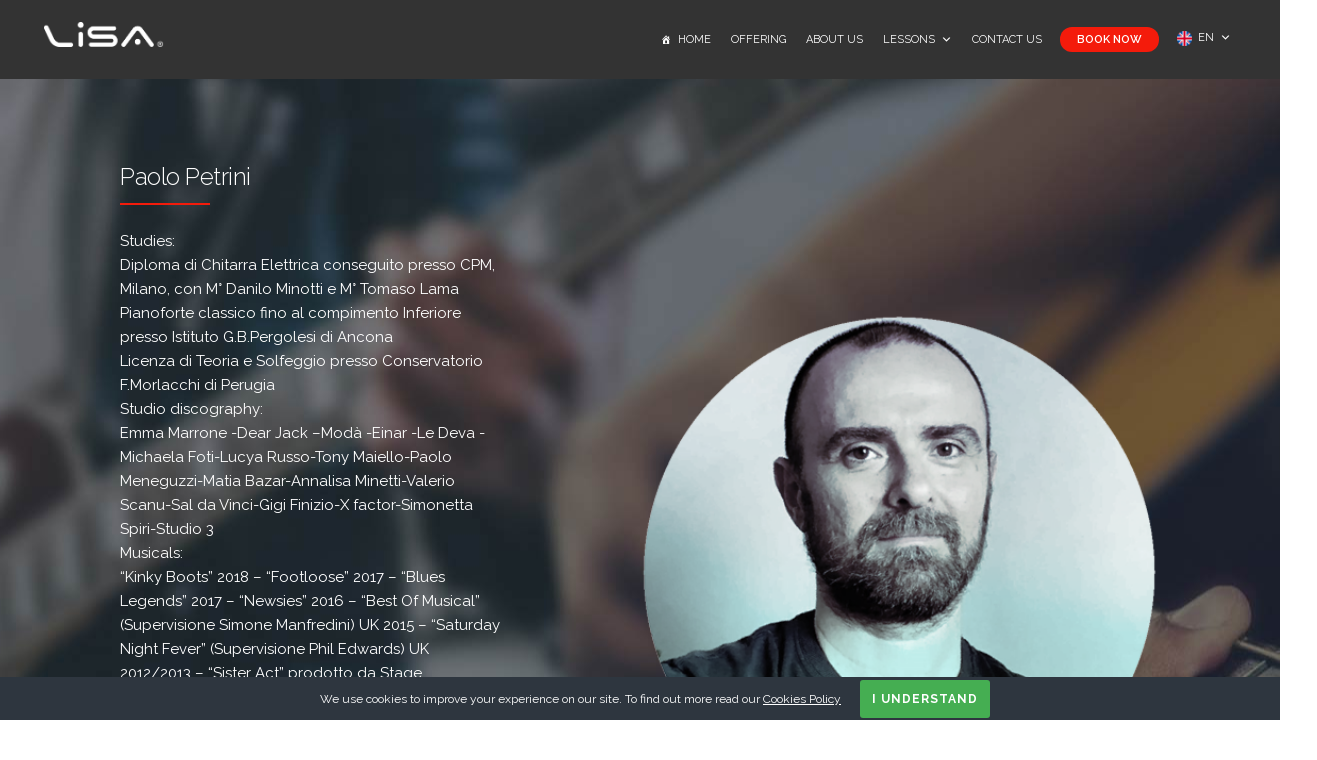

--- FILE ---
content_type: text/html; charset=UTF-8
request_url: https://en.lisa-hub.com/docente/paolo-petrini/
body_size: 7056
content:
<!DOCTYPE html>
<html lang="en-US">
<head>

<meta charset="UTF-8" />
<meta name="viewport" content="width=device-width" />
<title>
	LiSA | 
	  Paolo Petrini</title>

<link rel="profile" href="https://gmpg.org/xfn/11" />
<link rel="pingback" href="https://en.lisa-hub.com/xmlrpc.php" />

<!--[if lt IE 9]>
<script src="https://en.lisa-hub.com/wp-content/themes/naked/js/html5.js" type="text/javascript"></script>
<![endif]-->

<title>Paolo Petrini &#8211; LiSA</title>
<meta name='robots' content='noindex, nofollow' />
<link rel='dns-prefetch' href='//s.w.org' />
<link rel="alternate" type="application/rss+xml" title="LiSA &raquo; Feed" href="https://en.lisa-hub.com/feed/" />
<link rel="alternate" type="application/rss+xml" title="LiSA &raquo; Comments Feed" href="https://en.lisa-hub.com/comments/feed/" />
		<script type="text/javascript">
			window._wpemojiSettings = {"baseUrl":"https:\/\/s.w.org\/images\/core\/emoji\/13.1.0\/72x72\/","ext":".png","svgUrl":"https:\/\/s.w.org\/images\/core\/emoji\/13.1.0\/svg\/","svgExt":".svg","source":{"concatemoji":"https:\/\/en.lisa-hub.com\/wp-includes\/js\/wp-emoji-release.min.js?ver=5.8.12"}};
			!function(e,a,t){var n,r,o,i=a.createElement("canvas"),p=i.getContext&&i.getContext("2d");function s(e,t){var a=String.fromCharCode;p.clearRect(0,0,i.width,i.height),p.fillText(a.apply(this,e),0,0);e=i.toDataURL();return p.clearRect(0,0,i.width,i.height),p.fillText(a.apply(this,t),0,0),e===i.toDataURL()}function c(e){var t=a.createElement("script");t.src=e,t.defer=t.type="text/javascript",a.getElementsByTagName("head")[0].appendChild(t)}for(o=Array("flag","emoji"),t.supports={everything:!0,everythingExceptFlag:!0},r=0;r<o.length;r++)t.supports[o[r]]=function(e){if(!p||!p.fillText)return!1;switch(p.textBaseline="top",p.font="600 32px Arial",e){case"flag":return s([127987,65039,8205,9895,65039],[127987,65039,8203,9895,65039])?!1:!s([55356,56826,55356,56819],[55356,56826,8203,55356,56819])&&!s([55356,57332,56128,56423,56128,56418,56128,56421,56128,56430,56128,56423,56128,56447],[55356,57332,8203,56128,56423,8203,56128,56418,8203,56128,56421,8203,56128,56430,8203,56128,56423,8203,56128,56447]);case"emoji":return!s([10084,65039,8205,55357,56613],[10084,65039,8203,55357,56613])}return!1}(o[r]),t.supports.everything=t.supports.everything&&t.supports[o[r]],"flag"!==o[r]&&(t.supports.everythingExceptFlag=t.supports.everythingExceptFlag&&t.supports[o[r]]);t.supports.everythingExceptFlag=t.supports.everythingExceptFlag&&!t.supports.flag,t.DOMReady=!1,t.readyCallback=function(){t.DOMReady=!0},t.supports.everything||(n=function(){t.readyCallback()},a.addEventListener?(a.addEventListener("DOMContentLoaded",n,!1),e.addEventListener("load",n,!1)):(e.attachEvent("onload",n),a.attachEvent("onreadystatechange",function(){"complete"===a.readyState&&t.readyCallback()})),(n=t.source||{}).concatemoji?c(n.concatemoji):n.wpemoji&&n.twemoji&&(c(n.twemoji),c(n.wpemoji)))}(window,document,window._wpemojiSettings);
		</script>
		<style type="text/css">
img.wp-smiley,
img.emoji {
	display: inline !important;
	border: none !important;
	box-shadow: none !important;
	height: 1em !important;
	width: 1em !important;
	margin: 0 .07em !important;
	vertical-align: -0.1em !important;
	background: none !important;
	padding: 0 !important;
}
</style>
	<link rel='stylesheet' id='formidable-css'  href='https://en.lisa-hub.com/wp-content/plugins/formidable/css/formidableforms.css?ver=12201041' type='text/css' media='all' />
<link rel='stylesheet' id='wp-block-library-css'  href='https://en.lisa-hub.com/wp-includes/css/dist/block-library/style.min.css?ver=5.8.12' type='text/css' media='all' />
<link rel='stylesheet' id='cookie-bar-css-css'  href='https://en.lisa-hub.com/wp-content/plugins/cookie-bar/css/cookie-bar.css?ver=5.8.12' type='text/css' media='all' />
<link rel='stylesheet' id='megamenu-css'  href='https://en.lisa-hub.com/wp-content/uploads/maxmegamenu/style.css?ver=517f82' type='text/css' media='all' />
<link rel='stylesheet' id='dashicons-css'  href='https://en.lisa-hub.com/wp-includes/css/dashicons.min.css?ver=5.8.12' type='text/css' media='all' />
<link rel='stylesheet' id='megamenu-genericons-css'  href='https://en.lisa-hub.com/wp-content/plugins/megamenu-pro/icons/genericons/genericons/genericons.css?ver=2.2.4' type='text/css' media='all' />
<link rel='stylesheet' id='megamenu-fontawesome-css'  href='https://en.lisa-hub.com/wp-content/plugins/megamenu-pro/icons/fontawesome/css/font-awesome.min.css?ver=2.2.4' type='text/css' media='all' />
<link rel='stylesheet' id='megamenu-fontawesome5-css'  href='https://en.lisa-hub.com/wp-content/plugins/megamenu-pro/icons/fontawesome5/css/all.min.css?ver=2.2.4' type='text/css' media='all' />
<link rel='stylesheet' id='style.css-css'  href='https://en.lisa-hub.com/wp-content/themes/naked/style.css?ver=5.8.12' type='text/css' media='all' />
<link rel='stylesheet' id='my_style.css-css'  href='https://en.lisa-hub.com/wp-content/themes/naked/my_style.css?ver=5.8.12' type='text/css' media='all' />
<script type='text/javascript' src='https://en.lisa-hub.com/wp-includes/js/jquery/jquery.min.js?ver=3.6.0' id='jquery-core-js'></script>
<script type='text/javascript' src='https://en.lisa-hub.com/wp-includes/js/jquery/jquery-migrate.min.js?ver=3.3.2' id='jquery-migrate-js'></script>
<script type='text/javascript' src='https://en.lisa-hub.com/wp-content/plugins/cookie-bar/js/cookie-bar.js?ver=1768974315' id='cookie-bar-js-js'></script>
<link rel="https://api.w.org/" href="https://en.lisa-hub.com/wp-json/" /><link rel="alternate" type="application/json" href="https://en.lisa-hub.com/wp-json/wp/v2/docente/251" /><link rel="EditURI" type="application/rsd+xml" title="RSD" href="https://en.lisa-hub.com/xmlrpc.php?rsd" />
<link rel="wlwmanifest" type="application/wlwmanifest+xml" href="https://en.lisa-hub.com/wp-includes/wlwmanifest.xml" /> 
<meta name="generator" content="WordPress 5.8.12" />
<link rel="canonical" href="https://en.lisa-hub.com/docente/paolo-petrini/" />
<link rel='shortlink' href='https://en.lisa-hub.com/?p=251' />
<link rel="alternate" type="application/json+oembed" href="https://en.lisa-hub.com/wp-json/oembed/1.0/embed?url=https%3A%2F%2Fen.lisa-hub.com%2Fdocente%2Fpaolo-petrini%2F" />
<link rel="alternate" type="text/xml+oembed" href="https://en.lisa-hub.com/wp-json/oembed/1.0/embed?url=https%3A%2F%2Fen.lisa-hub.com%2Fdocente%2Fpaolo-petrini%2F&#038;format=xml" />
<!-- codice da aggiungere all'header qui sotto -->

<!-- Global site tag (gtag.js) - Google Analytics -->
<script async src="https://www.googletagmanager.com/gtag/js?id=UA-171264539-1"></script>
<script>
  window.dataLayer = window.dataLayer || [];
  function gtag(){dataLayer.push(arguments);}
  gtag('js', new Date());

  gtag('config', 'UA-171264539-1');
</script>


<!-- lightbox css -->
<link href="//cdn.jsdelivr.net/npm/featherlight@1.7.14/release/featherlight.min.css" type="text/css" rel="stylesheet" />

<!-- slick -->
<link rel="stylesheet" type="text/css" href="https://cdnjs.cloudflare.com/ajax/libs/slick-carousel/1.9.0/slick.min.css"/>

<!--  Add the new slick-theme.css if you want the default styling -->
<link rel="stylesheet" type="text/css" href="https://cdnjs.cloudflare.com/ajax/libs/slick-carousel/1.9.0/slick-theme.min.css"/>

<!-- slick arrows style (messo qui per sovrascrivere gli stili del file "linkato" qui sopra) -->
<style>
.slick-prev:before {
  content: "<ion-icon name="chevron-back-circle"></ion-icon>";
  color: #f41b0b;
  font-size: 27px;
}

.slick-next:before {
  content: "<ion-icon name="chevron-forward-circle"></ion-icon>";
  color: #f41b0b;
  font-size: 27px;
}
</style>


<!---->

<link rel="icon" href="https://en.lisa-hub.com/wp-content/themes/naked/images/favicon.png" type="image/x-icon" />


<!-- Hotjar Tracking Code for https://en.lisa-hub.com -->
<script>
    (function(h,o,t,j,a,r){
        h.hj=h.hj||function(){(h.hj.q=h.hj.q||[]).push(arguments)};
        h._hjSettings={hjid:2122588,hjsv:6};
        a=o.getElementsByTagName('head')[0];
        r=o.createElement('script');r.async=1;
        r.src=t+h._hjSettings.hjid+j+h._hjSettings.hjsv;
        a.appendChild(r);
    })(window,document,'https://static.hotjar.com/c/hotjar-','.js?sv=');
</script>

<!-- codice da aggiungere all'header qui sopra -->
<script type="text/javascript">document.documentElement.className += " js";</script>
<style type="text/css">.recentcomments a{display:inline !important;padding:0 !important;margin:0 !important;}</style><meta name="description" content="Studies: Diploma di Chitarra Elettrica conseguito presso CPM, Milano, con M° Danilo Minotti e M° Tomaso Lama Pianoforte classico fino al compimento Inferiore pr">
<meta property="og:title" content="Paolo Petrini &#8211; LiSA">
<meta property="og:type" content="article">
<meta property="og:image" content="https://en.lisa-hub.com/wp-content/uploads/2020/05/Petrini.png">
<meta property="og:image:width" content="500">
<meta property="og:image:height" content="500">
<meta property="og:description" content="Studies: Diploma di Chitarra Elettrica conseguito presso CPM, Milano, con M° Danilo Minotti e M° Tomaso Lama Pianoforte classico fino al compimento Inferiore pr">
<meta property="og:url" content="https://en.lisa-hub.com/docente/paolo-petrini/">
<meta property="og:locale" content="en_US">
<meta property="og:site_name" content="LiSA">
<meta property="article:published_time" content="2020-05-29T20:21:51+00:00">
<meta property="article:modified_time" content="2020-06-25T15:03:45+00:00">
<meta property="og:updated_time" content="2020-06-25T15:03:45+00:00">
<meta property="article:author" content="Alice">
<meta name="twitter:card" content="summary_large_image">
<meta name="twitter:image" content="https://en.lisa-hub.com/wp-content/uploads/2020/05/Petrini.png">


<style type="text/css">/** Mega Menu CSS: fs **/</style>

</head>

<body 
	class="docente-template-default single single-docente postid-251 mega-menu-primary">   

    <div id="nav_wrapper">
        <div class="nav_spacers"></div>
        <nav class="site-navigation main-navigation">
            <div id="mega-menu-wrap-primary" class="mega-menu-wrap"><div class="mega-menu-toggle"><div class="mega-toggle-blocks-left"></div><div class="mega-toggle-blocks-center"></div><div class="mega-toggle-blocks-right"><div class='mega-toggle-block mega-menu-toggle-block mega-toggle-block-1' id='mega-toggle-block-1' tabindex='0'><span class='mega-toggle-label' role='button' aria-expanded='false'><span class='mega-toggle-label-closed'>MENU</span><span class='mega-toggle-label-open'>MENU</span></span></div></div></div><ul id="mega-menu-primary" class="mega-menu max-mega-menu mega-menu-horizontal mega-no-js" data-event="hover_intent" data-effect="fade_up" data-effect-speed="200" data-effect-mobile="slide" data-effect-speed-mobile="600" data-mobile-force-width="false" data-second-click="close" data-document-click="collapse" data-vertical-behaviour="standard" data-breakpoint="660" data-unbind="true" data-mobile-state="collapse_all" data-hover-intent-timeout="300" data-hover-intent-interval="100"><li class='mega-menu-item mega-menu-item-type-custom mega-menu-item-object-custom mega-menu-item-home mega-align-bottom-left mega-menu-flyout mega-has-icon mega-icon-left mega-menu-item-15' id='mega-menu-item-15'><a class="dashicons-admin-home mega-menu-link" href="https://en.lisa-hub.com/" tabindex="0">Home</a></li><li class='mega-menu-item mega-menu-item-type-post_type mega-menu-item-object-page mega-align-bottom-left mega-menu-flyout mega-menu-item-145' id='mega-menu-item-145'><a class="mega-menu-link" href="https://en.lisa-hub.com/offering/" tabindex="0">Offering</a></li><li class='mega-menu-item mega-menu-item-type-post_type mega-menu-item-object-page mega-align-bottom-left mega-menu-flyout mega-menu-item-98' id='mega-menu-item-98'><a class="mega-menu-link" href="https://en.lisa-hub.com/about-us/" tabindex="0">About Us</a></li><li class='mega-menu-item mega-menu-item-type-post_type mega-menu-item-object-page mega-menu-item-has-children mega-align-bottom-left mega-menu-flyout mega-menu-item-76' id='mega-menu-item-76'><a class="mega-menu-link" href="https://en.lisa-hub.com/lessons/" aria-haspopup="true" aria-expanded="false" tabindex="0">Lessons<span class="mega-indicator"></span></a>
<ul class="mega-sub-menu">
<li class='mega-menu-item mega-menu-item-type-custom mega-menu-item-object-custom mega-menu-item-79' id='mega-menu-item-79'><a class="mega-menu-link" href="https://en.lisa-hub.com/lessons/#music">Music & Singing</a></li><li class='mega-menu-item mega-menu-item-type-custom mega-menu-item-object-custom mega-menu-item-78' id='mega-menu-item-78'><a class="mega-menu-link" href="https://en.lisa-hub.com/lessons/#acting">Acting</a></li><li class='mega-menu-item mega-menu-item-type-custom mega-menu-item-object-custom mega-menu-item-541' id='mega-menu-item-541'><a class="mega-menu-link" href="https://en.lisa-hub.com/lessons/#art-photography">Art & Photography</a></li><li class='mega-menu-item mega-menu-item-type-custom mega-menu-item-object-custom mega-menu-item-77' id='mega-menu-item-77'><a class="mega-menu-link" href="https://en.lisa-hub.com/lessons/#well-being">Well-being</a></li></ul>
</li><li class='mega-menu-item mega-menu-item-type-post_type mega-menu-item-object-page mega-align-bottom-left mega-menu-flyout mega-menu-item-62' id='mega-menu-item-62'><a class="mega-menu-link" href="https://en.lisa-hub.com/contact-us/" tabindex="0">Contact Us</a></li><li class='mega-menu-item mega-menu-item-type-post_type mega-menu-item-object-page mega-align-bottom-left mega-menu-flyout mega-menu-item-91' id='mega-menu-item-91'><a class="mega-menu-link" href="https://en.lisa-hub.com/book/" tabindex="0">Book Now</a></li><li class='mega-menu-item mega-menu-item-type-custom mega-menu-item-object-custom mega-menu-item-has-children mega-align-bottom-left mega-menu-flyout mega-has-icon mega-icon-left mega-menu-item-397' id='mega-menu-item-397'><a class="mega-custom-icon mega-menu-link" aria-haspopup="true" aria-expanded="false" tabindex="0">EN<span class="mega-indicator"></span></a>
<ul class="mega-sub-menu">
<li class='mega-menu-item mega-menu-item-type-custom mega-menu-item-object-custom mega-has-icon mega-icon-left mega-menu-item-396' id='mega-menu-item-396'><a class="mega-custom-icon mega-menu-link" href="https://it.lisa-hub.com">IT</a></li></ul>
</li></ul></div>        </nav>
        <div class="nav_spacers"></div>
        <div id="lisa_logo_menu">
            <img src="https://en.lisa-hub.com/wp-content/themes/naked/images/lisa_logo.png" width="120px" height="25px">
        </div>
    </div> 
    

<div id="testa_docente" style="background-image: url('https://en.lisa-hub.com/wp-content/uploads/2020/05/CHITARRA_ELETTRICA_CLASSICA_Scura-1.jpg');">
   
<!--    <div id="nav_wrapper">
        <div class="nav_spacers"></div>
        <nav class="site-navigation main-navigation">
            <div id="mega-menu-wrap-primary" class="mega-menu-wrap"><div class="mega-menu-toggle"><div class="mega-toggle-blocks-left"></div><div class="mega-toggle-blocks-center"></div><div class="mega-toggle-blocks-right"><div class='mega-toggle-block mega-menu-toggle-block mega-toggle-block-1' id='mega-toggle-block-1' tabindex='0'><span class='mega-toggle-label' role='button' aria-expanded='false'><span class='mega-toggle-label-closed'>MENU</span><span class='mega-toggle-label-open'>MENU</span></span></div></div></div><ul id="mega-menu-primary" class="mega-menu max-mega-menu mega-menu-horizontal mega-no-js" data-event="hover_intent" data-effect="fade_up" data-effect-speed="200" data-effect-mobile="slide" data-effect-speed-mobile="600" data-mobile-force-width="false" data-second-click="close" data-document-click="collapse" data-vertical-behaviour="standard" data-breakpoint="660" data-unbind="true" data-mobile-state="collapse_all" data-hover-intent-timeout="300" data-hover-intent-interval="100"><li class='mega-menu-item mega-menu-item-type-custom mega-menu-item-object-custom mega-menu-item-home mega-align-bottom-left mega-menu-flyout mega-has-icon mega-icon-left mega-menu-item-15' id='mega-menu-item-15'><a class="dashicons-admin-home mega-menu-link" href="https://en.lisa-hub.com/" tabindex="0">Home</a></li><li class='mega-menu-item mega-menu-item-type-post_type mega-menu-item-object-page mega-align-bottom-left mega-menu-flyout mega-menu-item-145' id='mega-menu-item-145'><a class="mega-menu-link" href="https://en.lisa-hub.com/offering/" tabindex="0">Offering</a></li><li class='mega-menu-item mega-menu-item-type-post_type mega-menu-item-object-page mega-align-bottom-left mega-menu-flyout mega-menu-item-98' id='mega-menu-item-98'><a class="mega-menu-link" href="https://en.lisa-hub.com/about-us/" tabindex="0">About Us</a></li><li class='mega-menu-item mega-menu-item-type-post_type mega-menu-item-object-page mega-menu-item-has-children mega-align-bottom-left mega-menu-flyout mega-menu-item-76' id='mega-menu-item-76'><a class="mega-menu-link" href="https://en.lisa-hub.com/lessons/" aria-haspopup="true" aria-expanded="false" tabindex="0">Lessons<span class="mega-indicator"></span></a>
<ul class="mega-sub-menu">
<li class='mega-menu-item mega-menu-item-type-custom mega-menu-item-object-custom mega-menu-item-79' id='mega-menu-item-79'><a class="mega-menu-link" href="https://en.lisa-hub.com/lessons/#music">Music & Singing</a></li><li class='mega-menu-item mega-menu-item-type-custom mega-menu-item-object-custom mega-menu-item-78' id='mega-menu-item-78'><a class="mega-menu-link" href="https://en.lisa-hub.com/lessons/#acting">Acting</a></li><li class='mega-menu-item mega-menu-item-type-custom mega-menu-item-object-custom mega-menu-item-541' id='mega-menu-item-541'><a class="mega-menu-link" href="https://en.lisa-hub.com/lessons/#art-photography">Art & Photography</a></li><li class='mega-menu-item mega-menu-item-type-custom mega-menu-item-object-custom mega-menu-item-77' id='mega-menu-item-77'><a class="mega-menu-link" href="https://en.lisa-hub.com/lessons/#well-being">Well-being</a></li></ul>
</li><li class='mega-menu-item mega-menu-item-type-post_type mega-menu-item-object-page mega-align-bottom-left mega-menu-flyout mega-menu-item-62' id='mega-menu-item-62'><a class="mega-menu-link" href="https://en.lisa-hub.com/contact-us/" tabindex="0">Contact Us</a></li><li class='mega-menu-item mega-menu-item-type-post_type mega-menu-item-object-page mega-align-bottom-left mega-menu-flyout mega-menu-item-91' id='mega-menu-item-91'><a class="mega-menu-link" href="https://en.lisa-hub.com/book/" tabindex="0">Book Now</a></li><li class='mega-menu-item mega-menu-item-type-custom mega-menu-item-object-custom mega-menu-item-has-children mega-align-bottom-left mega-menu-flyout mega-has-icon mega-icon-left mega-menu-item-397' id='mega-menu-item-397'><a class="mega-custom-icon mega-menu-link" aria-haspopup="true" aria-expanded="false" tabindex="0">EN<span class="mega-indicator"></span></a>
<ul class="mega-sub-menu">
<li class='mega-menu-item mega-menu-item-type-custom mega-menu-item-object-custom mega-has-icon mega-icon-left mega-menu-item-396' id='mega-menu-item-396'><a class="mega-custom-icon mega-menu-link" href="https://it.lisa-hub.com">IT</a></li></ul>
</li></ul></div>        </nav>
        <div class="nav_spacers"></div>
    </div>
    
    <div id="lisa_logo_menu">
        <img src="https://en.lisa-hub.com/wp-content/themes/naked/images/lisa_logo_menu.png" width="108px" height="25px">
    </div>

   -->
    
<div>&nbsp;</div>
<div class="no-t no-m">&nbsp;</div>
<div class="no-m">&nbsp;</div>
  
   
    <section class="flex-wrapper">
        <div class="flex-row">
            <div id="bio" class="d-6 t-6on10 m-12 eq-height">
                <h5>Paolo Petrini</h5>
                <div style="width: 90px; border-top: 2px solid #f41b0b; margin-top:-12px;">&nbsp;</div>
                <p>Studies:<br />
Diploma di Chitarra Elettrica conseguito presso CPM, Milano, con M° Danilo Minotti e M° Tomaso Lama<br />
Pianoforte classico fino al compimento Inferiore presso Istituto G.B.Pergolesi di Ancona<br />
Licenza di Teoria e Solfeggio presso Conservatorio F.Morlacchi di Perugia<br />
Studio discography:<br />
Emma Marrone -Dear Jack –Modà -Einar -Le Deva -Michaela Foti-Lucya Russo-Tony Maiello-Paolo Meneguzzi-Matia Bazar-Annalisa Minetti-Valerio Scanu-Sal da Vinci-Gigi Finizio-X factor-Simonetta Spiri-Studio 3<br />
Musicals:<br />
&#8220;Kinky Boots&#8221; 2018 &#8211; &#8220;Footloose&#8221; 2017 &#8211; &#8220;Blues Legends&#8221; 2017 &#8211; &#8220;Newsies&#8221; 2016 &#8211; &#8220;Best Of Musical&#8221; (Supervisione Simone Manfredini) UK 2015 &#8211; &#8220;Saturday Night Fever&#8221; (Supervisione Phil Edwards) UK 2012/2013 &#8211; &#8220;Sister Act&#8221; prodotto da Stage Entertainment &amp; Whoopi Goldberg (Supervisione Michael Kosarin) USA 2011/2012 &#8211; &#8220;Mamma Mia&#8221; (deputy Guitar 1) 2010/2011<br />
Live:<br />
Chitarrista e Direttore Musicale per THE WALT DISNEY COMPANY: Jacopo Sarno Band @ JONAS BROTHERS WORLD TOUR OPENING ACT 2009/2010, Jacopo Sarno, Studio 3, Band on the Roof (Paul McCartney Tribute), Daniela Carelli, Annalisa Minetti, Crazy Diamond (Pink Floyd Tribute), Horizons (Genesis Tribute)</p>
                <div id="bio_img_small" class="no-d">
                    <img src="https://en.lisa-hub.com/wp-content/uploads/2020/05/Petrini.png" width="100%">
                </div>
            </div>
            <div id="bio_img_large" class="d-6 no-t no-m eq-height" style="background-image: url('https://en.lisa-hub.com/wp-content/uploads/2020/05/Petrini.png')">
                    &nbsp;
            </div>
    </div><!-- flex-row -->
	</section>
    

<div>&nbsp;</div>

<a href="https://en.lisa-hub.com/book/" class="button button-primary bottone_prenota">Book Now</a>

<div>&nbsp;</div>

</div> <!-- testa -->

<div>&nbsp;</div>
<div class="no-t no-m">&nbsp;</div>
<div>&nbsp;</div>

<h3 style="font-size:2.5rem;">My Lessons</h3>

<div>&nbsp;</div>

<div id="corsi_docente">
    
    <a class="button" href="https://en.lisa-hub.com/category/music/electric-and-classic-guitar/">
        Electric and Classic Guitar    </a>

    </div>

<div>&nbsp;</div>     
<div>&nbsp;</div>
<div class="no-t no-m">&nbsp;</div>
<div class="no-m">&nbsp;</div>
				


<div id="footer_wrapper">


<!-- 1 logo -->

<section id="pre_foot" style="text-align: center;">

   
    <a href="http://www.live-onstage.com"><img src="https://en.lisa-hub.com/wp-content/themes/naked/images/live_onstage_logo.png" width="153px" height="58px"></a>
  
        
</section>

<!-- 3 loghi -->

<!-- <section id="pre_foot">
    <div id="live_logo">
        <a href="http://www.live-onstage.com"><img src="https://en.lisa-hub.com/wp-content/themes/naked/images/live_onstage_logo.png" width="153px" height="58px"></a>
    </div>
    <div id="radio_italia">
       <p>Main Partner</p>
        <a href="https://www.radioitalia.it/"><img src="https://en.lisa-hub.com/wp-content/themes/naked/images/radio_italia.jpg" width="115px" height="67px"></a>
    </div>
    <div id="getfit_logo">
        <a href="https://www.getfit.it/"><img src="https://en.lisa-hub.com/wp-content/themes/naked/images/getfit_logo.png" width="153px" height="57px"></a>
    </div>
</section> -->


<footer class="site-footer">
    <div class="riferimenti_d_t">
        Live On Stage SRL - P.I. 03584900124<br>
        <a href="https://en.lisa-hub.com/terms-of-service/">Terms of service</a>        
	</div>
    <div class="riferimenti_m">
        Live On Stage SRL - P.I. 03584900124<br>
        <a href="https://en.lisa-hub.com/terms-of-service/">Terms of service</a>    
	</div>
	<div class="site-info no-m">
        <img src="https://en.lisa-hub.com/wp-content/themes/naked/images/lisa_logo.png" width="128px" height="28px">
	</div><!-- .site-info -->
    <div id="social_icons">
        <a href="https://www.facebook.com/lisalivestreamofarts"><ion-icon name="logo-facebook" style="font-size: 24px; color:white;"></ion-icon></a>&nbsp;
        <a href="https://www.instagram.com/lisa_livestreamofarts/"><ion-icon name="logo-instagram" style="font-size: 24px; color:white;"></ion-icon></a>&nbsp;
        <!--<a href="http://google.it"><ion-icon name="logo-linkedin" style="font-size: 24px; color:white;"></ion-icon></a>-->
    </div>
</footer><!-- #colophon .site-footer -->

</div> <!-- footer_wrapper -->


<!-- Cookie Bar -->
<div id="eu-cookie-bar">We use cookies to improve your experience on our site. To find out more read our <a href="https://en.lisa-hub.com/cookies-policy/">Cookies Policy</a>   <button id="euCookieAcceptWP"  onclick="euAcceptCookiesWP();">I Understand</button></div>
<!-- End Cookie Bar -->
<!-- codice da aggiungere al footer qui sotto -->

<!-- jQuery -->
<script src="https://cdnjs.cloudflare.com/ajax/libs/jquery/3.5.0/jquery.min.js"></script>

<!-- ionicons -->
<script src="https://unpkg.com/ionicons@5.0.0/dist/ionicons.js"></script>

<!-- lightbox jQuery -->
<script src="//cdn.jsdelivr.net/npm/featherlight@1.7.14/release/featherlight.min.js" type="text/javascript" charset="utf-8"></script>

<!-- slick -->
<script src="https://cdnjs.cloudflare.com/ajax/libs/slick-carousel/1.9.0/slick.min.js"></script>

<!-- slick -->
<script>
    $(document).ready(function(){
      $('.citazioni').slick({
      });
    });

    // aggiunge rel=”noopener noreferrer” a tutti i link con target=”_blank”
    // per questioni di sicurezza
    $('a').each(function(){
        if ( $(this).attr('target') == '_blank'){
            $(this).attr('rel','noopener noreferrer');
        }
    }) 
    
</script>


<!-- script per mettere footer sempre in fondo alla pagina -->
<script>
    $(document).ready(function() {

        var docHeight = $(window).height();
        var footerHeight = $('#footer_wrapper').height();
        var footerTop = $('#footer_wrapper').position().top + footerHeight;

        if (footerTop < docHeight) {
            $('#footer_wrapper').css('margin-top', 10+ (docHeight - footerTop) + 'px');
        }
    });


    $(document).ready(function() {
        $('#tabs a:not(:first)').addClass('inactive');
        $('.booking').hide();
        $('.booking:first').show();

        $('#tabs a').click(function() {
            var t = $(this).attr('id');
            if ($(this).hasClass('inactive')) { //this is the start of our condition
              $('#tabs a').addClass('inactive');
              $(this).removeClass('inactive');

              $('.booking').hide();
              $('#' + t + 'C').fadeIn('slow');
        }
        });
    });

 </script>


<!-- codice da aggiungere al footer qui sopra -->
<script type='application/ld+json'>{"@context":"https://schema.org","@graph":[{"@type":"WebSite","@id":"https://en.lisa-hub.com/#website","url":"https://en.lisa-hub.com/","name":"LiSA","potentialAction":{"@id":"https://en.lisa-hub.com/docente/paolo-petrini#searchaction"},"publisher":{"@id":"https://en.lisa-hub.com/#organization"}},{"@type":"SearchAction","@id":"https://en.lisa-hub.com/docente/paolo-petrini#searchaction","target":"https://en.lisa-hub.com/?s={search_term_string}","query-input":"required name=search_term_string"},{"@type":"BreadcrumbList","@id":"https://en.lisa-hub.com/docente/paolo-petrini#breadcrumbs","itemListElement":[{"@type":"ListItem","position":1,"name":"Home","item":"https://en.lisa-hub.com/"},{"@type":"ListItem","position":2,"name":"Docenti","item":"https://en.lisa-hub.com/docente/"},{"@type":"ListItem","position":3,"name":"Music &amp; Singing","item":"https://en.lisa-hub.com/category/music/"},{"@type":"ListItem","position":4,"name":"Electric and Classic Guitar","item":"https://en.lisa-hub.com/category/music/electric-and-classic-guitar/"}]},{"@type":"WebPage","@id":"https://en.lisa-hub.com/docente/paolo-petrini#webpage","url":"https://en.lisa-hub.com/docente/paolo-petrini","inLanguage":"en_US","name":"Paolo Petrini &#8211; LiSA","description":"Studies: Diploma di Chitarra Elettrica conseguito presso CPM, Milano, con M° Danilo Minotti e M° Tomaso Lama Pianoforte classico fino al compimento Inferiore pr","datePublished":"2020-05-29T20:21:51+00:00","dateModified":"2020-06-25T15:03:45+00:00","isPartOf":{"@id":"https://en.lisa-hub.com/#website"},"breadcrumb":{"@id":"https://en.lisa-hub.com/docente/paolo-petrini#breadcrumbs"},"primaryImageOfPage":{"@id":"https://en.lisa-hub.com/docente/paolo-petrini#thumbnail"},"image":{"@id":"https://en.lisa-hub.com/docente/paolo-petrini#thumbnail"}},{"@type":"Organization","@id":"https://en.lisa-hub.com/#organization","url":"https://en.lisa-hub.com/","name":"LiSA"},{"@type":"ImageObject","@id":"https://en.lisa-hub.com/docente/paolo-petrini#thumbnail","url":"https://en.lisa-hub.com/wp-content/uploads/2020/05/Petrini.png","width":500,"height":500}]}</script><script type='text/javascript' src='https://en.lisa-hub.com/wp-content/themes/naked/js/jquery.fitvids.js?ver=1' id='naked-fitvid-js'></script>
<script type='text/javascript' src='https://en.lisa-hub.com/wp-content/themes/naked/js/theme.min.js?ver=1' id='naked-js'></script>
<script type='text/javascript' src='https://en.lisa-hub.com/wp-includes/js/hoverIntent.min.js?ver=1.10.1' id='hoverIntent-js'></script>
<script type='text/javascript' id='megamenu-js-extra'>
/* <![CDATA[ */
var megamenu = {"timeout":"300","interval":"100"};
/* ]]> */
</script>
<script type='text/javascript' src='https://en.lisa-hub.com/wp-content/plugins/megamenu/js/maxmegamenu.js?ver=2.9.5' id='megamenu-js'></script>
<script type='text/javascript' src='https://en.lisa-hub.com/wp-content/plugins/megamenu-pro/assets/public.js?ver=2.2.4' id='megamenu-pro-js'></script>
<script type='text/javascript' src='https://en.lisa-hub.com/wp-includes/js/wp-embed.min.js?ver=5.8.12' id='wp-embed-js'></script>

<script defer src="https://static.cloudflareinsights.com/beacon.min.js/vcd15cbe7772f49c399c6a5babf22c1241717689176015" integrity="sha512-ZpsOmlRQV6y907TI0dKBHq9Md29nnaEIPlkf84rnaERnq6zvWvPUqr2ft8M1aS28oN72PdrCzSjY4U6VaAw1EQ==" data-cf-beacon='{"version":"2024.11.0","token":"8ff55c7239aa4547b0aad6ec1836c5a2","r":1,"server_timing":{"name":{"cfCacheStatus":true,"cfEdge":true,"cfExtPri":true,"cfL4":true,"cfOrigin":true,"cfSpeedBrain":true},"location_startswith":null}}' crossorigin="anonymous"></script>
</body>
</html>


--- FILE ---
content_type: text/css
request_url: https://en.lisa-hub.com/wp-content/themes/naked/style.css?ver=5.8.12
body_size: 3215
content:
/*
Aggiungere sempre il NORMALIZE nell'header di pagina con questo codice:

<link rel="stylesheet" href="https://cdnjs.cloudflare.com/ajax/libs/normalize/5.0.0/normalize.min.css">

Oppure nel css con:

@import url('https://cdnjs.cloudflare.com/ajax/libs/normalize/5.0.0/normalize.min.css');
*/

@import url('https://cdnjs.cloudflare.com/ajax/libs/normalize/5.0.0/normalize.min.css');
    
@import url('https://fonts.googleapis.com/css2?family=Raleway:ital,wght@0,200;0,300;0,400;0,500;0,600;0,700;0,800;1,200;1,300;1,400;1,500;1,600;1,700&display=swap');

html {
    background-color: white;
    overflow-x: hidden;
}

body {
    /*max-width:960px;  */      /* nessun elemento può essere full-width, cioè a pieno browser */
                                /* Max larghezza consentita è indicata qui */
                                /* cancallare/commentare la riga se invece si vogliono elementi full-width */
                                /* e poi andare qui sotto su .flex-row */ 
    margin: 0 auto;
    background-color: #f6f7fb;
    overflow-x: hidden;
}

/*
Copyright (c) 2020 by Nick Else (https://codepen.io/nickelse/pen/MEWPwm)

Permission is hereby granted, free of charge, to any person obtaining a copy of this software and associated documentation files (the "Software"), to deal in the Software without restriction, including without limitation the rights to use, copy, modify, merge, publish, distribute, sublicense, and/or sell copies of the Software, and to permit persons to whom the Software is furnished to do so, subject to the following conditions:

The above copyright notice and this permission notice shall be included in all copies or substantial portions of the Software.
*/


.flex-wrapper {
	/*margin-bottom: 2rem;
	margin-top: 2rem;*/
}

.flex-row {
    max-width: 1080px;          /* stabilire una max-width qui anzichè nel body (vedere sopra) */
                                    /* permette di avere elementi full-width, cioè a pieno browser */
                                    /* basto solo siano dentro .flex-wrapper ma fuori .flex-row  */
                                    /* cancellare/commentare sia qui che in body per avere tutto full-width */
	display: -webkit-box;
	display: flex;
	-webkit-box-pack: justify;
    justify-content: space-between;
    margin-left: auto;
    margin-right: auto;
    padding: 8px;
}

/*.flex-row:nth-child(odd) div {background: #999; padding: 1rem 0;}
.flex-row:nth-child(even) div {background: #555; padding: 1rem 0;}*/


/* forza le colonne di una riga ad avere tutte la medesima altezza */
/* (cioè quella della colonna più alta) */
/* N.B. la classe sottostante va attribuita ad ogni colonna della riga */
f{
    height: inherit;    
}


@media (min-width: 980px) {
	.flex-wrapper {
		/*padding-left: 6%;
		padding-right: 6%;*/
        padding: 0 1%;
	}
	
	.flex-row {margin-top: 2rem;}
	.flex-row:first-child {margin-top: 0;}
	
	.d-1 						{width: 7.05%;}
	.d-2 						{width: 15.5%;}
	.d-3, 
	.d-thirds 					{width: 23.95%;}
	.d-4, 
	.d-quarters 				{width: 32.4%;}
	.d-5 						{width: 40.85%;}
	.d-6, 
	.d-halfs					{width: 49.3%;}
	.d-7 						{width: 57.75%;}
	.d-8 						{width: 66.2%;}
	.d-9 						{width: 74.65%;}
	.d-10 						{width: 83.1%;}
	.d-11 						{width: 91.55%;}
	.d-12, 
	.d-full 					{width: 100%;}
    
    .no-d {
        display: none !important;
    }
}



@media only screen and (min-width: 661px) and (max-width: 979px) {	
	.flex-wrapper {
		/*padding-left: 5%;
		padding-right: 5%;*/
        padding: 0 2%;
	}
	
	.flex-row {-webkit-box-orient: horizontal;-webkit-box-direction: normal;flex-flow: row wrap;}
	 
	.t-4,
    .t-4on10,
	.t-6,
    .t-6on10,
    .t-8,
	.t-12 {margin-top: 2rem}
	
	.t-4 		{width: 31.46%;}
    .t-4on10    {width: 34.88%;}
	.t-6 		{width: 48.6%;}
    .t-6on10    {width: 62.32%;}
    .t-8 		{width: 65.74%;}
	.t-12 		{width: 100%;}
	
	.flex-row:first-child .t-4,
    .flex-row:first-child .t-4on10,
	.flex-row:first-child .t-6,
    .flex-row:first-child .t-6on10,
    .flex-row:first-child .t-8,
	.flex-row:first-child .t-12 {
		 margin-top: 0;
	}
    
    .no-t {
        display: none !important;
    }
}




@media only screen and (min-width: 0px) and (max-width: 660px) {
	.flex-wrapper {
		/*padding-left: 3%;
		padding-right: 3%;*/
        padding: 0 3%;
	}
	
	.flex-row {-webkit-box-orient: horizontal;-webkit-box-direction: normal;flex-flow: row wrap;}
	
	.m-6,
	.m-12 {margin-top: 2rem;}
	
	.m-6 		{width: 47.2%;}
	.m-12 		{width: 100%;}
	
	.flex-row:first-child .m-6,
	.flex-row:first-child .m-12 {
		 margin-top: 0;
	}
    
    .no-m {
        display: none !important;
    }
}


/* N.B. di seguiro tutto ciò che non è "grid" da Skeledton */



/*
* Skeleton V2.0.4
* Copyright 2014, Dave Gamache
* www.getskeleton.com
* Free to use under the MIT license.
* http://www.opensource.org/licenses/mit-license.php
* 12/29/2014
*/



/* Base Styles
–––––––––––––––––––––––––––––––––––––––––––––––––– */
/* NOTE
html is set to 62.5% so that all the REM measurements throughout Skeleton
are based on 10px sizing. So basically 1.5rem = 15px :) */
html {
  font-size: 62.5%; }
body {
  font-size: 1.5em; /* currently ems cause chrome bug misinterpreting rems on body element */
  line-height: 1.6;
  font-weight: 400;
  font-family: Raleway, HelveticaNeue, "Helvetica Neue", Helvetica, Arial, sans-serif;
  color: #222; }


/* Typography
–––––––––––––––––––––––––––––––––––––––––––––––––– */
h1, h2, h3, h4, h5, h6 {
  margin-top: 0;
  margin-bottom: 2rem;
  font-weight: 300; }
h1 { font-size: 4.0rem; line-height: 1.2;  letter-spacing: -.1rem;}
h2 { font-size: 3.6rem; line-height: 1.25; letter-spacing: -.1rem; }
h3 { font-size: 3.0rem; line-height: 1.3;  letter-spacing: -.1rem; }
h4 { font-size: 2.4rem; line-height: 1.35; letter-spacing: -.08rem; }
h5 { font-size: 1.8rem; line-height: 1.5;  letter-spacing: -.05rem; }
h6 { font-size: 1.5rem; line-height: 1.6;  letter-spacing: 0; }

/* questo l'ho aggiunto io per Naked */
h1 a, h2 a, h3 a, h4 a, h5 a, h6 a{
    text-decoration: none;
}

/* Larger than phablet */
@media (min-width: 550px) {
  h1 { font-size: 5.0rem; }
  h2 { font-size: 4.2rem; }
  h3 { font-size: 3.6rem; }
  h4 { font-size: 3.0rem; }
  h5 { font-size: 2.4rem; }
  h6 { font-size: 1.5rem; }
}

p {
  margin-top: 0; }


/* Links
–––––––––––––––––––––––––––––––––––––––––––––––––– */
a {
    color: #1EAEDB;
    text-decoration: none;
}
a:hover {
    color: #0FA0CE; 
    text-decoration: underline;
}


/* Buttons
–––––––––––––––––––––––––––––––––––––––––––––––––– */
.button,
button,
input[type="submit"],
input[type="reset"],
input[type="button"] {
  display: inline-block;
  height: 38px;
  padding: 0 30px;
  color: #555;
  text-align: center;
  font-size: 11px;
  font-weight: 600;
  line-height: 38px;
  letter-spacing: .1rem;
  text-transform: uppercase;
  text-decoration: none;
  white-space: nowrap;
  background-color: /* transparent */ white;
  border-radius: 4px;
  border: 1px solid #bbb;
  cursor: pointer;
  box-sizing: border-box; }
.button:hover,
button:hover,
input[type="submit"]:hover,
input[type="reset"]:hover,
input[type="button"]:hover,
.button:focus,
button:focus,
input[type="submit"]:focus,
input[type="reset"]:focus,
input[type="button"]:focus {
  color: #333;
  border-color: #888;
  outline: 0; }
.button.button-primary,
button.button-primary,
input[type="submit"].button-primary,
input[type="reset"].button-primary,
input[type="button"].button-primary {
  color: #FFF;
  background-color: #33C3F0;
  border-color: #33C3F0; }
.button.button-primary:hover,
button.button-primary:hover,
input[type="submit"].button-primary:hover,
input[type="reset"].button-primary:hover,
input[type="button"].button-primary:hover,
.button.button-primary:focus,
button.button-primary:focus,
input[type="submit"].button-primary:focus,
input[type="reset"].button-primary:focus,
input[type="button"].button-primary:focus {
  color: #FFF;
  background-color: #1EAEDB;
  border-color: #1EAEDB; }


/* Forms
–––––––––––––––––––––––––––––––––––––––––––––––––– */
input[type="email"],
input[type="number"],
input[type="search"],
input[type="text"],
input[type="tel"],
input[type="url"],
input[type="password"],
textarea,
select {
  height: 38px;
  padding: 6px 10px; /* The 6px vertically centers text on FF, igno#f41b0b by Webkit */
  background-color: #fff;
  border: 1px solid #D1D1D1;
  border-radius: 4px;
  box-shadow: none;
  box-sizing: border-box; }
/* Removes awkward default styles on some inputs for iOS */
input[type="email"],
input[type="number"],
input[type="search"],
input[type="text"],
input[type="tel"],
input[type="url"],
input[type="password"],
textarea {
  -webkit-appearance: none;
     -moz-appearance: none;
          appearance: none; }
textarea {
  min-height: 65px;
  padding-top: 6px;
  padding-bottom: 6px; }
input[type="email"]:focus,
input[type="number"]:focus,
input[type="search"]:focus,
input[type="text"]:focus,
input[type="tel"]:focus,
input[type="url"]:focus,
input[type="password"]:focus,
textarea:focus,
select:focus {
  /*border: 1px solid #33C3F0;*/
  outline: 0; }
label,
legend {
  display: block;
  margin-bottom: .5rem;
  font-weight: 600; }
fieldset {
  padding: 0;
  border-width: 0; }
input[type="checkbox"],
input[type="radio"] {
  display: inline; }
label > .label-body {
  display: inline-block;
  margin-left: .5rem;
  font-weight: normal; }


/* Lists
–––––––––––––––––––––––––––––––––––––––––––––––––– */
ul {
  list-style: circle inside; }
ol {
  list-style: decimal inside; }
ol, ul {
  padding-left: 0;
  margin-top: 0; }
ul ul,
ul ol,
ol ol,
ol ul {
  margin: 1.5rem 0 1.5rem 3rem;
  font-size: 90%; }
li {
  margin-bottom: 1rem; }


/* Code
–––––––––––––––––––––––––––––––––––––––––––––––––– */

/*
code {
  padding: .2rem .5rem;
  margin: 0 .2rem;
  font-size: 90%;
  white-space: nowrap;
  background: #F1F1F1;
  border: 1px solid #E1E1E1;
  border-radius: 4px; }
pre > code {
  display: block;
  padding: 1rem 1.5rem;
  white-space: pre; }

*/


/* Tables
–––––––––––––––––––––––––––––––––––––––––––––––––– */
th,
td {
  padding: 12px 15px;
  text-align: left;
  border-bottom: 1px solid #E1E1E1; }
th:first-child,
td:first-child {
  padding-left: 0; }
th:last-child,
td:last-child {
  padding-right: 0; }


/* Spacing
–––––––––––––––––––––––––––––––––––––––––––––––––– */
button,
.button {
  margin-bottom: 1rem; }
input,
textarea,
select,
fieldset {
  margin-bottom: 1.5rem; }
pre,
blockquote,
dl,
figure,
table,
p,
ul,
ol,
form {
  margin-bottom: 2.5rem; }


/* Utilities
–––––––––––––––––––––––––––––––––––––––––––––––––– */
.u-full-width {
  width: 100%;
  box-sizing: border-box; }
.u-max-full-width {
  max-width: 100%;
  box-sizing: border-box; }
.u-pull-right {
  float: right; }
.u-pull-left {
  float: left; }


/* Misc
–––––––––––––––––––––––––––––––––––––––––––––––––– */
hr {
  margin-top: 3rem;
  margin-bottom: 3.5rem;
  border-width: 0;
  border-top: 1px solid #E1E1E1; }


--- FILE ---
content_type: text/css
request_url: https://en.lisa-hub.com/wp-content/themes/naked/my_style.css?ver=5.8.12
body_size: 4197
content:
/* mio CSS per il progetto */

html {
  height: 100%;
}
body {
  min-height: 100%;
}

*{
    font-family: Raleway, sans-serif !important;
}

h3 {
    text-align: center;
    font-weight: 300;
    padding-bottom: 5px;
    position: relative;
    padding-bottom: 12px;
    font-size: 3rem;
}
h3:before{
    content: "";
    position: absolute;
    width: 80px;
    height: 1px;
    bottom: 0;
    left: calc(50% - 40px);
    border-bottom: 2px solid #f41b0b;
}

h4 {
    text-align: center;
    font-weight: 300;
    padding-bottom: 5px;
    position: relative;
    padding-bottom: 10px;
    font-size: 2.5rem;
}
h4:before{
    content: "";
    position: absolute;
    width: 60px;
    height: 1px;
    bottom: 0;
    left: calc(50% - 30px);
    border-bottom: 2px solid #f41b0b;
}

h6 {
    font-size: 1.85rem;
}


@media only screen and (min-width: 980px) {
    .featherlight-content {
        height: 70% !important;
        width: 65% !important;
        max-width: 700px !important;
        margin-left: auto !important;
        margin-right: auto !important;
        padding-top: 30px !important;
    }
}

@media only screen and (min-width: 661px) and (max-width: 979px) {
    .featherlight-content {
        height: 80% !important;
        width: 75% !important;
        max-width: 600px !important;
        margin-left: auto !important;
        margin-right: auto !important;
        padding-top: 30px !important;
    }
}

@media only screen and (min-width: 0px) and (max-width: 660px) {
    .featherlight-content {
        height: 90% !important;
        width: 95% !important;
        margin-left: auto !important;
        margin-right: auto !important;
        padding-top: 30px !important;
    }
}


.button,
button,
input[type="submit"],
input[type="reset"],
input[type="button"] {
    font-size: 1rem;
    border-radius: 20px;
    padding: 0 35px;
    border: 0px;
}



.button:hover,
button:hover,
input[type="submit"]:hover,
input[type="reset"]:hover,
input[type="button"]:hover,
.button:focus,
button:focus,
input[type="submit"]:focus,
input[type="reset"]:focus,
input[type="button"]:focus {
    font-size: 1rem;
    color: white;
    background-color: #f41b0b;
    /*border: 1px solid #f41b0b !important;*/
}


.button.button-primary,
button.button-primary,
input[type="submit"].button-primary,
input[type="reset"].button-primary,
input[type="button"].button-primary {
  font-size: 1rem;
  color: #FFF;
  background-color: #f41b0b;
  border: 0px; }


.button.button-primary:hover,
button.button-primary:hover,
input[type="submit"].button-primary:hover,
input[type="reset"].button-primary:hover,
input[type="button"].button-primary:hover,
.button.button-primary:focus,
button.button-primary:focus,
input[type="submit"].button-primary:focus,
input[type="reset"].button-primary:focus,
input[type="button"].button-primary:focus {
  font-size: 1rem;
  color: #FFF;
  background-color: #f41b0b;
  border: 0px;
  text-decoration: none;
}

a:hover {
    text-decoration: none;
}

/* descrizione form Formidable */
.frm_description, .frm_description p {
    text-align: center;
}

title.featherlight-inner {
    display: none !important;
}

/* = = = */


#testa { 
    background-image: url(images/foto_home_lisa.jpg);
    background-position: center;
    min-height: 600px;
    position: relative;
    max-width: 1920px;
    margin-left: auto;
    margin-right: auto;
}

#lisa_logo_menu {
    position: absolute;
    top: 22px;
    left: 0;
    padding-left: calc(5% - 20px);
}

@media (max-width: 660px) {
    #lisa_logo_menu {
        top: 9px;
    }
    #lisa_logo_menu img{
        height: 16px;
        width: 66px;
        padding-left: 5px;
    }
}

#slogan {
    background-color: rgba(0,0,0,0.6);
    position: absolute;
    right: 0px;
    top: 120px;
    border-radius: 2px;
    padding: 45px 12% 35px 95px;
}

#slogan > h5 {
    color: white;
    font-weight: 600;
}

#slogan > h6 {
    color: white;
    font-size: 2rem;
    margin-bottom: 0px;
}

#slogan > .button {
    margin-left: calc(75% - 50px);
}


@media (max-width: 660px) {
    #testa { 
        min-height: 410px !important;
    }
    
    #slogan {
        background-color: rgba(0,0,0,0.6);
        width: 100%;
        height: 60%;
        padding: 120px 35px 46px 0px;
        top:0;
        right: auto;
        margin: 0;
    }
    
    .slogan_img {
        position: absolute;
        top:50px;
        left: calc(50% - 145px);
    }

    #slogan > h5 {
        color: white;
        font-weight: 600;
        text-align: center;
        font-size: 2rem;
    }

    #slogan > h6 {
        color: white;
        font-size: 2rem;
        margin-bottom: 0px;
        text-align: center;
    }

    #slogan > .button {
        margin-left: calc(50% - 88px);
    }
}



/* menu */

#nav_wrapper {
    max-width: 1920px;
    margin-left: auto;
    margin-right: auto;
    position: relative;
}

@media (min-width: 661px) {
    .nav_spacers{
        height: 18px;
        background-color: rgb(51,51,51);
    }
    #mega-menu-primary {
        padding: 0 calc(5% - 25px) !important;
    }
    .mega-menu-item > a.mega-menu-link {
        font-weight: 400 !important;
    }
    .mega-menu-item > a.mega-menu-link:hover {
        border-bottom: 2px solid #f41b0b !important;
    }
    .mega-menu-item > a.mega-menu-link:active {
        border-bottom: 2px solid #f41b0b !important;
    }
    #mega-menu-item-91 > a.mega-menu-link{
        height: 25px !important;
        padding-left: 17px !important;
        padding-right: 17px !important;
    }
    #mega-menu-item-91 > a{
        height 18px !important;
        background-color: #f41b0b !important;
        line-height: 26px !important;
        border-radius: 12px !important;
        margin: 0 8px !important;
        font-weight: 600 !important;
    }
    #mega-menu-item-397 > a.mega-menu-link:hover {
        border-bottom: 0px !important;
    }
    #mega-menu-item-397 {
        margin-bottom: 3px !important;
    }
}

@media (max-width: 660px) {
    .nav_spacer{
        display: none;
    }
    #mega-menu-item-91 > a{
        color: #f41b0b !important;
        font-weight: 600 !important;
    }
}


/* = = = */

/* home grid */

@media (min-width: 661px) {
    .grid-2 {     
        display: grid;
        width: 100%;
        margin: 0 auto;
        grid-template-columns: repeat(3, 1fr);
        grid-gap: 0px;
        }
}

.grid-2 > div {
    text-align: center;
    max-width: 360px;
  }

@media (max-width: 660px) {
    .grid-2 > div{
        margin-left: auto; 
        margin-right: auto;
    }
}

.musica_home, .recitazione_home, .cura_home {
    height: 285px;
    background-position: center;  
}

.musica_home .button, .recitazione_home .button, .cura_home .button{
    margin-top: 200px;
}

@media (min-width: 875px) and (max-width: 960px) {
    .musica_home, .recitazione_home, .cura_home {
        height: 255px;
    }
    .musica_home .button, .recitazione_home .button, .cura_home .button{
        margin-top: 175px; 
    }
}

@media (min-width: 750px) and (max-width: 874px) {
    .musica_home, .recitazione_home, .cura_home {
        height: 215px;
    }
    .musica_home .button, .recitazione_home .button, .cura_home .button{
        margin-top: 135px; 
    }
}

@media (min-width: 661px) and (max-width: 749px) {
    .musica_home, .recitazione_home, .cura_home {
        height: 190px;
    }
    .musica_home .button, .recitazione_home .button, .cura_home .button{
        margin-top: 115px; 
    }
    h4 {
        font-size: 2.5rem;
    }
}

@media (max-width: 660px) {
    .musica_home, .recitazione_home, .cura_home {
        height: 300px;
    }
    .musica_home .button, .recitazione_home .button, .cura_home .button{
        margin-top: 215px; 
    }
}


/* come funziona */

#come_funziona {
    background-color: #333;
    max-width: 1920px;
    margin-left: auto;
    margin-right: auto;
    color: #eee;
    text-align: center;
    padding-top: 30px;
}

#come_funziona h5 {
    letter-spacing: 0.1rem;
    font-size: 1.75rem;
    font-weight: 500;
    margin-bottom: 25px;
}

#come_funziona h6 {
    font-weight: 400;
    margin-bottom: 0;
}

#come_funziona p {
    font-size: 1.25rem;
    line-height: 1.75rem;
    letter-spacing: 0.1rem;
    font-weight: 300;
}

@media (min-width: 661px) {
    .passo {
        max-width: 30%;
    }
}

@media (max-width: 660px) {
    .passo {
        max-width: 60%;
        margin-left: auto;
        margin-right: auto;
    }
}


/* offerte pacchi */

#offerte_pacchi {
    /*min-height: 180px;*/
    background-color: #333;
    max-width: 1920px;
    margin-left: auto;
    margin-right: auto;
    color: #eee;
    margin-top: 30px;
    padding-top: 30px;
    padding-bottom: 20px;
}

#offerte_pacchi h5 {
    letter-spacing: 0.1rem;
    font-size: 2rem;
    font-weight: 500;
    /*margin-bottom: 25px;*/
    /*padding-left: 20px;
    padding-right: 20px;*/
}

/*
#offerte_pacchi h6 {
    font-weight: 400;
    margin-bottom: 0;
    padding-left: 20px;
    padding-right: 20px;
}
*/

#offerte_pacchi p {
    font-size: 1.5rem;
    font-weight: 400;
    line-height: 1.8rem;
    word-spacing: 0.2rem;
    color: #eee;
}

#offerte_pacchi .button {
    padding: 0px 25px !important;
    border: none !important;
}


@media (min-width: 661px){
    .img_over65 {
        background-size: auto 100%;
        background-repeat: no-repeat;
        background-position: center;
        /*margin-bottom: 15px;*/
    }
}

@media (max-width: 660px){
    .img_over65 {
        min-height: 300px;
        background-size: 90% auto;
        background-repeat: no-repeat;
        background-position: center;
    }
    #offerte_pacchi p {
        text-align: center;
        max-width: 100%;
        padding: 0 20px;
    }
    #offerte_pacchi h5, #offerte_pacchi h6 {
        text-align: center;
    }
    .linea_titolo {
        margin-left: auto;
        margin-right: auto;
    }
    #offerte_pacchi .button {
        margin-left: calc(50% - 60px);
    }
}


/*
#form_4 {
    margin-right: auto;
    margin-left: auto;
    text-align: center;
}
*/

#frm_field_16_container,
#frm_field_27_container,
#frm_field_18_container,
frm_field_48_container {
    margin-right: auto;
    margin-left: auto;
    text-align: center;
}


#frm_form_4_container .frm_button_submit {
    text-align: center; 
    margin-left: calc(50% - 50px);
    border: 0.75px solid #aaa !important;
}


#field_7pfhx {
    width: 95%;
    max-width: 320px;
    border-radius: 8px;
}

#field_h1ugp {
    width: 95%;
    max-width: 320px;
    border-radius: 8px;
}


/*
#form_4 {
    margin-right: 20px;
    padding-left: 0px;
    min-height: 120px;
    position: relative !important;
}


#frm_field_16_container {
    position: absolute !important;
    width: 49%;
    top: 0px;
    left: 0px;
}

#frm_field_27_container {
    position: absolute !important;
    width: 49%;
    top: 0px;
    left: calc(50%);
}

#frm_field_18_container {
    position: absolute !important;
    width: 99%;
    top: 45px;
    left: 0px;
}

#field_h1ugp {
    width: 100%;
    border-radius: 8px;
    
}

#field_7pfhx {
    width: 100%;
    border-radius: 8px;
}

#field_fqrmq {
    width: 100%;
    border-radius: 8px;
}

#form_4 .frm_button_submit {
    position: absolute !important;
    top: 90px;
    left: calc(50% - 55px);
    border: 0.75px solid #aaa !important;
}
*/

#frm_field_40_container,
#frm_field_33_container,
#frm_field_28_container,
#frm_field_29_container,
#frm_field_52_container,
#frm_field_53_container,
#frm_field_54_container,
#frm_field_55_container,
#frm_field_56_container {
    margin-right: auto;
    margin-left: auto;
    text-align: center;
}

#frm_checkbox_48-0 {
    margin-right: auto;
    margin-left: auto;
    text-align: center;
    max-width: 360px !important;
}

#frm_checkbox_48-0 label, #frm_checkbox_56-0 label {
    font-weight: 300 !important;
}



#frm_field_33_container label{
    font-weight: 300;
}


#field_7pfhx17d6cf5658,
#field_h1ugpa3d9527902,
#field_2lazq,
#field_2lazqfe871a9c87,
#field_h1ugpa3d95279075a516e215,
#field_7pfhx17d6cf5658d2b9238434 {
    border-radius: 6px;
    width: 95%;
    max-width: 360px !important;
}


#frm_form_6_container .frm_button_submit,  #frm_form_10_container .frm_button_submit{
    text-align: center;
    padding: 0 50px;
    margin-left: calc(50% - 70px);
    border: 0.75px solid #aaa !important;
}
 

#frm_field_44_container {
    font-size: 1.1rem;
    text-align: right;
    padding-right: 5px;
    margin-top: -12px;
    max-width: 360px !important;
    margin-left: auto;
    margin-right: auto;
}

/* chi siamo */

#chi_siamo {
    margin-left: auto;
    margin-right: auto;
    text-align: center;
    width: 90%;
    max-width: 1080px;
}

#chi_siamo_corpo {
    text-align: left;
    margin-left: auto;
    margin-right: auto;
}

@media (min-width: 661px) and (max-width: 979px){
    #chi_siamo_corpo {
    width: 80%;
    max-width: 480px !important;
    }
}

@media (max-width: 660px) {
    #chi_siamo_corpo {
    max-width: 400px !important;
    }
}

.corpo_content {
    color: #555;
}

#chi_siamo_img {
    margin: 75px 10px 30px 50px;   
    position: relative;
}

#hashtag {
    position: absolute;
    bottom: 0px;
    right: 0px;
    background-color: #f6f7fb;
    width: 100%;
    text-align: right;
    height: 55px;
}

.pre_newsletter {
    height: 450px;
    margin-left: auto;
    margin-right: auto;
    max-width: 1920px;
    background-position: center;
    background-repeat: no-repeat;
    background-size: 1500px auto;
    padding-top: 5px;
}

.pre_newsletter h3 {
    margin-left: auto;
    margin-right: auto;
    width: 700px;
}

.newsletter_intro {
    margin-left: auto;
    margin-right: auto;
    width: 550px;
    max-width: 90%;
    text-align: center;
}

@media (min-width: 661px) and (max-width: 979px) {
    .newsletter_intro {
        width: 450px;
    }
    .pre_newsletter h3{
        margin-left: auto;
        margin-right: auto;
        max-width: 450px;
    }
}

@media (max-width: 660px) {
    .pre_newsletter {
        height: auto;
        background-size: 900px auto;
        /*background-image: none !important;*/
        padding: 0 25px;
    }
    .newsletter_intro {
        width: auto;
        max-width: 95%;
        width: 390px;
    }
    .pre_newsletter h3{
        margin-left: auto;
        margin-right: auto;
        max-width: 95% !important;
    }
}


#form_3 {
    margin: 12px auto 20px auto;
    width: 70%;
    max-width: 320px;
    position: relative;
}

#frm_checkbox_49-0 {
    margin-right: auto;
    margin-left: auto;
    max-width: 360px !important;
    margin: -5px 0 -8px 3px;
}

#frm_checkbox_49-0 label {
    font-weight: 300;
    font-size: 1.2rem;
}

@media (max-width: 660px) {
    #form_3 {
        width: 95%;
    }
}

#field_q4721, #field_35fc5, #field_puivn {
    /*border: 0px;*/
    border-radius: 8px;
    width: 100%;
}

#frm_field_15_container {
    font-size: 1.1rem;    
    text-align: right;
    padding-right: 5px;
    margin-top: -12px;    
}

#form_3 .frm_button_submit {
    margin-left: calc(50% - 60px);
    margin-top: 5px;
    border-radius: 20px;
    padding: 0 50px;
    border: 0.75px solid #aaa !important;
}


#form_3 .frm_message p {
    text-align: center;
    color:  #f41b0b;
    font-weight: 600px;
    border: 2px solid  #f41b0b;
    border-radius: 6px;
}

/*
#privacy_newsletter {
    position: absolute;
    right: 12px;
    bottom: 50px;
    font-size: 1rem;
}
*/

/* macro-cat (corsi) */

.grid-1 {
    display: grid;
    margin: 0 auto;
    grid-template-columns: repeat(3, 1fr);
    grid-gap: 0px;
    width: 98%;
    max-width: 960px;
}

.corso {
    /*line-height: 280px;*/
    height: 190px;
}

.corso_container p {
    color: white;
    font-size: 1.5rem;
    font-weight: 500;
    letter-spacing: 0.1rem;
    position:absolute;
    top:10px;
    /*bottom:45px;*/
    text-align: center !important;
    /*width: 79%;
    margin-left: 10%;
    margin-right: 10%;
    display: table;*/
    width: 100%;
    background-color: rgba(0,0,0,0.7);
} 

.corso_container a {
    color: #888;
    font-size: 1.1rem;
    font-weight: 500;
    background-color: white;
    text-decoration: none;
    text-transform: uppercase;
    padding: 8px 18px;
    border-radius: 20px;
    position:absolute;
    bottom:25px;
    margin-left: calc(50% - 55px);
    /*border: 0.5px solid #999;*/
}

.corso_container a:hover {
    text-decoration: none;
    color: white;
    background-color: red;
    font-weight: 500;
    border: none;
}

@media (min-width: 750px) and (max-width: 900px) {
    .grid-1 {
        grid-template-columns: repeat(2, 1fr);
        width: 95%;
        max-width: 700px;
    }
}

@media (min-width: 600px) and (max-width: 749px) {
    .grid-1 {
        grid-template-columns: repeat(2, 1fr);
        width: 100%;
        max-width: 700px;
    }
}


@media (max-width: 599px) {
    .grid-1 {
        grid-template-columns: repeat(1, 1fr);
        width: 85%;
        max-width: 380px;
        /*grid-gap: 20px;*/
    }
    .corso {
        /*border-radius: 5px;*/
    }
}


/* cat (corso) */

#cat_title h3 {
    margin-bottom: 0;
}

#prezzo {
    border-bottom: 2px solid #f41b0b;   
}

#corso {
    max-width: 310px;
    padding-left: 20px;
}

@media (min-width: 661px) and (max-width: 979px){
    #corso {
    max-width: 450px !important;
    margin-left: auto;
    margin-right: auto;
    }
}

@media (max-width: 660px) {
    #corso {
    max-width: 400px !important;
    margin-left: auto;
    margin-right: auto;
    }
}

#prezzo h5 {
    font-weight: 500;
    margin-bottom: 0px;
}

#prezzo h6 {
    margin-bottom: 5px;
}

#cat_img_large {
    margin: 68px 15px 5px 45px;
    background-position: center;
    background-repeat: no-repeat;
    background-size: cover /*auto 100%*/;  /* auto 100% è per pagina docenti */
    max-width: 60%;
}


/* pagina docente */

#testa_docente {
    background-position: center;
    min-height: 600px;
    max-width: 1920px;
    margin-left: auto;
    margin-right: auto;
}

#bio {
    max-width: 380px;
    padding-left: 20px;
    padding-right: 10px;
    color: white;
}

@media (min-width: 661px) and (max-width: 979px){
    #bio {
    max-width: 450px !important;
    margin-left: auto;
    margin-right: auto;
    }
}

@media (max-width: 660px) {
    #bio {
    max-width: 400px !important;
    margin-left: auto;
    margin-right: auto;
    }
}

#bio h5 {
    color: white;
}

#bio_img_large {
    margin: 45px 15px 30px 0px;
    background-position: center;
    background-repeat: no-repeat;
    background-size: contain;
    background-repeat: no-repeat;
    /*max-width: 60%;*/
}

#bio_img_small {
    margin-left: auto;
    margin-right: auto;
    max-width: 300px;
}

#corsi_docente {
    margin-left: auto;
    margin-right: auto;
    text-align: center;
    width: 90%;
    max-width: 900px;
}


#corsi_docente .button {
    background-color: transparent;
    border: 0.5px solid #777;
    margin-left: 3px;
    margin-right: 3px;
}

#corsi_docente .button:focus, #corsi_docente .button:hover{
    background-color:  #f41b0b;
    border: 0.5px solid #f41b0b;
}

.bottone_prenota {
    margin-left: calc(50% - 65px)
}

/* prenota */

#amelia {
    margin-left: auto;
    margin-right: auto;
    text-align: center;
    max-width: 90%;
}

#amelia .button {
    background-color: #f41b0b;
    color: white;
    font-weight: bold !important;
}

#amelia .booking {
    max-width: 599px;
    margin-left: auto;
    margin-right: auto;
}

.am-select-service {
    max-width: 400px;
    margin-left: auto;
    margin-right: auto;
    min-height: 100px !important;
}

#tabs .inactive {
    border: 0.75px solid #aaa !important;
    color: #444;
    background-color: transparent;
}

#tabs .inactive:hover {
    border: 0.75px solid #aaa !important;
    color: white;
    background-color: #f41b0b;
}

.am-select-service-title {
    color: white !important;
}


.amelia-app-booking .am-custom-fields .am-text-content, .am-modal.am-in-body .am-custom-fields .am-text-content {
    margin-bottom: 0px !important;
    margin-top: 15px !important;
}

@media (min-width: 661px) {
    .el-radio {
        display: inline-block !important; 
        max-width: 45% !important;
    }  
    .am-flex-row-middle-align {
        display: block !important;
        margin-top: 15px !important;
    }
}


.assicurazione {
    margin-left: auto;
    margin-right: auto;
    text-align: center;
    max-width: 95%;
}

.assicurazione p {
    margin-left: auto;
    margin-right: auto;
    text-align: center;
    max-width: 90%;
    width: 600px;
    font-weight: 500 !important;
    font-size: 1.5rem !important;
    line-height: 2rem !important;
}


/* form id=2 */

#form_2 {
    margin: 20px auto;
    padding-bottom: 30px;
    width: 70%;
    max-width: 400px;
}

@media (max-width: 660px) {
    #form_2 {
        width: 95%;
    }
}

#form_2_head{
    margin-left: auto;
    margin-right: auto;
    padding-left: 20px;
    padding-right: 20px;
}

#form_2_head h3{
    color: white;
    font-size: 3.25rem;
    font-weight: 400;
}

#form_2_head h5{
    color: white;
    font-size: 2.5rem;
    font-weight: 400;
    text-align: center;
}

#form_2_head h6{
    color: white;
    font-size: 1.75rem;
    font-weight: 400 !important;
    text-align: center;
}

#field_29yf4d68e4d1fe35 {
    border: 0px;
    border-radius: 8px;
}

#field_9jv0r17634dd6a7f {
    height: 150px;
    border: 0px;
    border-radius: 8px;
}

#frm_field_14_container {
    font-size: 1.2rem;    
    text-align: right;
    padding-right: 5px;
    margin-top: -12px;    
}

#form_2 .frm_button_submit {
    margin-left: /*35% !important*/ calc(50% - 60px);
    margin-top: 15px;
    border-radius: 20px;
    padding: 0 50px;
    border: 0px;
}

::placeholder { /* Chrome, Firefox, Opera, Safari 10.1+ */
  color: #bbb;
  opacity: 1; /* Firefox */
}

:-ms-input-placeholder { /* Internet Explorer 10-11 */
  color: #bbb;
}

::-ms-input-placeholder { /* Microsoft Edge */
  color: #bbb;
}

.frm_error {
    color: #f41b0b;
    margin-top: -15px !important;
    margin-bottom: 10px !important;
}

.frm_error_style {
    display: none;
}

#form_2 .frm_message p {
    text-align: center;
    color: white;
    font-weight: 600px;
    border: 2px solid white;
    border-radius: 6px;
}


/* slider citazioni */

.cit_wrapper {
    height: 380px;
    margin-left: auto;
    margin-right: auto;
    max-width: 1920px;
    background-position: center;
    background-repeat: no-repeat;
    background-size: 1500px auto;
    padding-top: 35px;
}

.citazioni {
    margin-left: auto;
    margin-right: auto;
    width: 500px;
    max-width: 90%;
}

@media (max-width: 660px) {
    .cit_wrapper {
        height: auto;
        background-size: 900px auto;
        /*background-image: none !important;*/
        padding: 0 25px;
    }
    .citazioni {
        width: auto;
        max-width: 90%;
    }
}

.citazioni div{
    text-align: center;
    color: #666;
}


/* pre foot 1*/

@media (min-width: 561px) {
    #pre_foot {
        position: relative;
        height: 100px;
        max-width: 1920px;
        margin-left: auto;
        margin-right: auto;
    }
    #live_logo {
        position: absolute;
        left: 0;
        bottom: 35px;
        padding-left: calc(5% - 10px);
    }
    #radio_italia {
        position: absolute;
        left: calc(50% - 50px);
        bottom: 30px;
    }
    #getfit_logo {
        position: absolute;
        right: 0;
        bottom: 30px;
        padding-right: calc(5% - 10px);
    }
}


#radio_italia p{
    text-align: center;
    font-size: 1.25rem;
    margin-bottom: 3px;
}

@media (max-width: 560px) {
    #live_logo, #radio_italia, #getfit_logo {
        text-align: center;
        margin: 0 auto 30px auto;
    }
}

/* site-footer */

.site-footer {
    background-color: #121212;
    height: 85px;
    max-width: 1920px;
    margin-left: auto;
    margin-right: auto;
    position: relative;
}

@media (min-width: 661px) {
    .riferimenti_d_t {
        color: white;
        font-size: 1.1rem;
        font-weight: 500;
        text-align: center;
        padding-top: 20px;
        padding-left: 20px;
    }
    .riferimenti_m {
        display: none;
    }
}

@media (max-width: 660px) {
    .riferimenti_m {
        color: white;
        font-size: 1rem;
        font-weight: 500;
        text-align: left;
        padding-top: 26px;
        padding-left: 30px;
        line-height: 1.6rem;
        font-size: 1.1rem;
    }
    .riferimenti_d_t {
        display: none;
    }
}


.site-info {
    position: absolute;
    top: 22px;
    left: 0;
    padding-left: calc(5% - 10px);
    color: white;
    text-align: right;
}

#social_icons {
    position: absolute;
    right: 0;
    top: 28px;
    padding-right: calc(5% - 10px);
}
